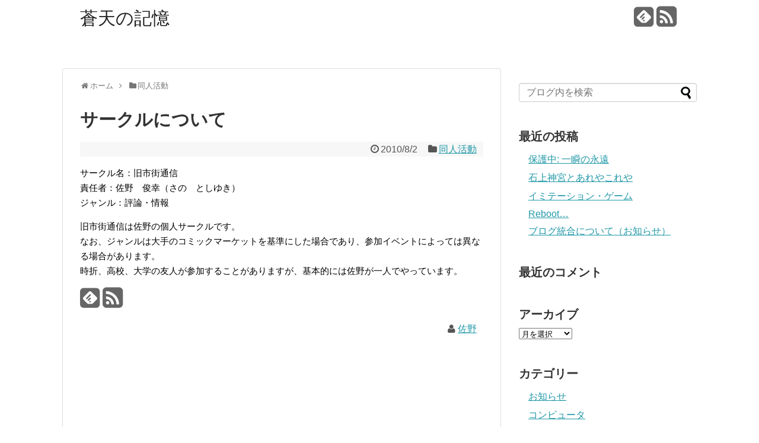

--- FILE ---
content_type: text/html; charset=UTF-8
request_url: http://kyushigai.com/blog/archives/20
body_size: 23656
content:
<!DOCTYPE html>
<html lang="ja">
<head>
<meta charset="UTF-8">
<link rel="alternate" type="application/rss+xml" title="蒼天の記憶 RSS Feed" href="http://kyushigai.com/blog/feed" />
<link rel="pingback" href="http://kyushigai.com/blog/xmlrpc.php" />
<meta name="description" content="サークル名：旧市街通信責任者：佐野　俊幸（さの　としゆき）ジャンル：評論・情報 旧市街通信は佐野の個人サークルです。なお、ジャンルは大手のコミックマーケットを基準にした場合であり、参加イベントによっては異なる場合がありま" />
<meta name="keywords" content="同人活動" />
<link rel="stylesheet" href="http://kyushigai.com/blog/wp-content/themes/simplicity/style.css">
<link rel="stylesheet" href="http://kyushigai.com/blog/wp-content/themes/simplicity/webfonts/css/font-awesome.min.css">
<link rel="stylesheet" href="http://kyushigai.com/blog/wp-content/themes/simplicity/webfonts/icomoon/style.css">
<link rel="stylesheet" href="http://kyushigai.com/blog/wp-content/themes/simplicity/css/extension.css">
<link rel="stylesheet" href="http://kyushigai.com/blog/wp-content/themes/simplicity/css/responsive-pc.css">
<link rel="stylesheet" href="http://kyushigai.com/blog/wp-content/themes/simplicity/css/print.css" type="text/css" media="print" />
    <meta name="viewport" content="width=1280, maximum-scale=1, user-scalable=yes">

<!-- OGP -->
<meta property="og:type" content="article">
<meta property="og:description" content="サークル名：旧市街通信責任者：佐野　俊幸（さの　としゆき）ジャンル：評論・情報 旧市街通信は佐野の個人サークルです。なお、ジャンルは大手のコミックマーケットを基準にした場合であり、参加イベントによっては異なる場合がありま">
<meta property="og:title" content="サークルについて">
<meta property="og:url" content="http://kyushigai.com/blog/archives/20">
<meta property="og:image" content="http://kyushigai.com/blog/wp-content/themes/simplicity/images/og-image.jpg">
<meta property="og:site_name" content="蒼天の記憶">
<meta property="og:locale" content="ja_JP" />
<!-- /OGP -->
<!-- Twitter Card -->
<meta name="twitter:card" content="summary">
<meta name="twitter:description" content="サークル名：旧市街通信責任者：佐野　俊幸（さの　としゆき）ジャンル：評論・情報 旧市街通信は佐野の個人サークルです。なお、ジャンルは大手のコミックマーケットを基準にした場合であり、参加イベントによっては異なる場合がありま">
<meta name="twitter:title" content="サークルについて">
<meta name="twitter:url" content="http://kyushigai.com/blog/archives/20">
<meta name="twitter:image" content="http://kyushigai.com/blog/wp-content/themes/simplicity/images/og-image.jpg">
<meta name="twitter:domain" content="kyushigai.com">
<!-- /Twitter Card -->

<title>サークルについて &#8211; 蒼天の記憶</title>
<link rel='dns-prefetch' href='//s.w.org' />
<link rel="alternate" type="application/rss+xml" title="蒼天の記憶 &raquo; フィード" href="http://kyushigai.com/blog/feed" />
<link rel="alternate" type="application/rss+xml" title="蒼天の記憶 &raquo; コメントフィード" href="http://kyushigai.com/blog/comments/feed" />
<link rel="alternate" type="application/rss+xml" title="蒼天の記憶 &raquo; サークルについて のコメントのフィード" href="http://kyushigai.com/blog/archives/20/feed" />
		<script type="text/javascript">
			window._wpemojiSettings = {"baseUrl":"https:\/\/s.w.org\/images\/core\/emoji\/11\/72x72\/","ext":".png","svgUrl":"https:\/\/s.w.org\/images\/core\/emoji\/11\/svg\/","svgExt":".svg","source":{"concatemoji":"http:\/\/kyushigai.com\/blog\/wp-includes\/js\/wp-emoji-release.min.js"}};
			!function(e,a,t){var n,r,o,i=a.createElement("canvas"),p=i.getContext&&i.getContext("2d");function s(e,t){var a=String.fromCharCode;p.clearRect(0,0,i.width,i.height),p.fillText(a.apply(this,e),0,0);e=i.toDataURL();return p.clearRect(0,0,i.width,i.height),p.fillText(a.apply(this,t),0,0),e===i.toDataURL()}function c(e){var t=a.createElement("script");t.src=e,t.defer=t.type="text/javascript",a.getElementsByTagName("head")[0].appendChild(t)}for(o=Array("flag","emoji"),t.supports={everything:!0,everythingExceptFlag:!0},r=0;r<o.length;r++)t.supports[o[r]]=function(e){if(!p||!p.fillText)return!1;switch(p.textBaseline="top",p.font="600 32px Arial",e){case"flag":return s([55356,56826,55356,56819],[55356,56826,8203,55356,56819])?!1:!s([55356,57332,56128,56423,56128,56418,56128,56421,56128,56430,56128,56423,56128,56447],[55356,57332,8203,56128,56423,8203,56128,56418,8203,56128,56421,8203,56128,56430,8203,56128,56423,8203,56128,56447]);case"emoji":return!s([55358,56760,9792,65039],[55358,56760,8203,9792,65039])}return!1}(o[r]),t.supports.everything=t.supports.everything&&t.supports[o[r]],"flag"!==o[r]&&(t.supports.everythingExceptFlag=t.supports.everythingExceptFlag&&t.supports[o[r]]);t.supports.everythingExceptFlag=t.supports.everythingExceptFlag&&!t.supports.flag,t.DOMReady=!1,t.readyCallback=function(){t.DOMReady=!0},t.supports.everything||(n=function(){t.readyCallback()},a.addEventListener?(a.addEventListener("DOMContentLoaded",n,!1),e.addEventListener("load",n,!1)):(e.attachEvent("onload",n),a.attachEvent("onreadystatechange",function(){"complete"===a.readyState&&t.readyCallback()})),(n=t.source||{}).concatemoji?c(n.concatemoji):n.wpemoji&&n.twemoji&&(c(n.twemoji),c(n.wpemoji)))}(window,document,window._wpemojiSettings);
		</script>
		<style type="text/css">
img.wp-smiley,
img.emoji {
	display: inline !important;
	border: none !important;
	box-shadow: none !important;
	height: 1em !important;
	width: 1em !important;
	margin: 0 .07em !important;
	vertical-align: -0.1em !important;
	background: none !important;
	padding: 0 !important;
}
</style>
<script type='text/javascript' src='http://kyushigai.com/blog/wp-includes/js/jquery/jquery.js'></script>
<script type='text/javascript' src='http://kyushigai.com/blog/wp-includes/js/jquery/jquery-migrate.min.js'></script>
<link rel='https://api.w.org/' href='http://kyushigai.com/blog/wp-json/' />
<link rel="EditURI" type="application/rsd+xml" title="RSD" href="http://kyushigai.com/blog/xmlrpc.php?rsd" />
<link rel="wlwmanifest" type="application/wlwmanifest+xml" href="http://kyushigai.com/blog/wp-includes/wlwmanifest.xml" /> 
<link rel='prev' title='『宗教学の地平』概要' href='http://kyushigai.com/blog/archives/19' />
<link rel='next' title='忘れられない夏になる' href='http://kyushigai.com/blog/archives/21' />
<meta name="generator" content="WordPress 4.9.26" />
<link rel="canonical" href="http://kyushigai.com/blog/archives/20" />
<link rel='shortlink' href='http://kyushigai.com/blog/?p=20' />
<link rel="alternate" type="application/json+oembed" href="http://kyushigai.com/blog/wp-json/oembed/1.0/embed?url=http%3A%2F%2Fkyushigai.com%2Fblog%2Farchives%2F20" />
<link rel="alternate" type="text/xml+oembed" href="http://kyushigai.com/blog/wp-json/oembed/1.0/embed?url=http%3A%2F%2Fkyushigai.com%2Fblog%2Farchives%2F20&#038;format=xml" />
<style type="text/css">
/************************************
** サムネイルの非表示
************************************/
a.entry-image,
.new-entry-thumb,
.popular-entry-thumb,
.related-entry-thumb{
  display:none;
}

#popular-entries .wpp-thumbnail{
  display:none !important;
}

.related-entry-thumbnail .related-entry-thumb{
  display:block;
}

.entry-card-content,
.related-entry-content{
  margin-left: 0;
}
.article {
  font-size:15px;
}
@media screen and (max-width:639px){
  .article br{
    display: block;
  }
}
.entry-content{
  margin-left: 0;
}
</style>
		<style type="text/css">.recentcomments a{display:inline !important;padding:0 !important;margin:0 !important;}</style>
		</head>
  <body class="post-template-default single single-post postid-20 single-format-standard">
    <div id="container">

      <!-- header -->
      <div id="header" class="clearfix">
        <div id="header-in">

                    <div id="h-top">
            
            <div class="alignleft top-title-catchphrase">
              <!-- サイトのタイトル -->
<p id="site-title">
  <a href="http://kyushigai.com/blog/">蒼天の記憶</a></p>
<!-- サイトの概要 -->
<p id="site-description">
  </p>
            </div>

            <div class="alignright top-sns-follows">
                            <!-- SNSページ -->
<div class="sns-pages">
<ul class="snsp">
<li class="feedly-page"><a href='//feedly.com/index.html#subscription%2Ffeed%2Fhttp%3A%2F%2Fkyushigai.com%2Fblog%2Ffeed' target='blank' title="feedlyで更新情報をフォロー" rel="nofollow"><span class="icon-feedly-square"></span></a></li><li class="rss-page"><a href="http://kyushigai.com/blog/feed" target="_blank" title="RSSで更新情報をフォロー" rel="nofollow"><span class="fa fa-rss-square fa-2x"></span></a></li>  </ul>
</div>
                          </div>

          </div><!-- /#h-top -->
        </div><!-- /#header-in -->
      </div><!-- /#header -->

      
      <!-- 本体部分 -->
      <div id="body">
        <div id="body-in">

          
          <!-- main -->
          <div id="main">


  <div id="breadcrumb" class="breadcrumb-category"><div itemtype="http://data-vocabulary.org/Breadcrumb" itemscope="" class="breadcrumb-home"><span class="fa fa-home fa-fw"></span><a href="http://kyushigai.com/blog" itemprop="url"><span itemprop="title">ホーム</span></a><span class="sp"><span class="fa fa-angle-right"></span></span></div><div itemtype="http://data-vocabulary.org/Breadcrumb" itemscope=""><span class="fa fa-folder fa-fw"></span><a href="http://kyushigai.com/blog/archives/category/%e5%90%8c%e4%ba%ba%e6%b4%bb%e5%8b%95" itemprop="url"><span itemprop="title">同人活動</span></a></div></div><!-- /#breadcrumb -->  <div id="post-20" class="post-20 post type-post status-publish format-standard hentry category-5">
  <div class="article">
  
  <h1 class="entry-title">
        サークルについて      </h1>
  <p class="post-meta">
          <span class="post-date"><span class="fa fa-clock-o fa-fw"></span><time class="entry-date date published updated" datetime="2010-08-02T19:25:42+00:00">2010/8/2</time></span>
            <span class="category"><span class="fa fa-folder fa-fw"></span><a href="http://kyushigai.com/blog/archives/category/%e5%90%8c%e4%ba%ba%e6%b4%bb%e5%8b%95" rel="category tag">同人活動</a></span>
    
    
    
      </p>

  
  
  
  
  <div id="the-content" class="entry-content">
  <p>サークル名：旧市街通信<br />責任者：佐野　俊幸（さの　としゆき）<br />ジャンル：評論・情報 </p>
<p>旧市街通信は佐野の個人サークルです。<br />なお、ジャンルは大手のコミックマーケットを基準にした場合であり、参加イベントによっては異なる場合があります。<br />時折、高校、大学の友人が参加することがありますが、基本的には佐野が一人でやっています。</p>
  </div>

  <!-- ページリンク -->

  
    <!-- 文章下広告 -->
                  

  
  <div id="sns-group" class="sns-group sns-group-bottom">
  
  <!-- SNSページ -->
<div class="sns-pages">
<ul class="snsp">
<li class="feedly-page"><a href='//feedly.com/index.html#subscription%2Ffeed%2Fhttp%3A%2F%2Fkyushigai.com%2Fblog%2Ffeed' target='blank' title="feedlyで更新情報をフォロー" rel="nofollow"><span class="icon-feedly-square"></span></a></li><li class="rss-page"><a href="http://kyushigai.com/blog/feed" target="_blank" title="RSSで更新情報をフォロー" rel="nofollow"><span class="fa fa-rss-square fa-2x"></span></a></li>  </ul>
</div>
  </div>

  
  <p class="footer-post-meta">

        <span class="post-tag"></span>
    
    <span class="post-author vcard author"><span class="fn"><span class="fa fa-user fa-fw"></span><a href="http://kyushigai.com/blog/archives/author/ninja">佐野</a>
</span></span>

    
      </p>

  </div><!-- .article -->
    <hr class="sep" />
  </div><!-- .post -->
      <section id="under-entry-body">

      


        <!-- 広告 -->
                  
      
      <!-- post navigation -->
<div class="navigation">
      <div class="prev"><a href="http://kyushigai.com/blog/archives/19" rel="prev"><span class="fa fa-arrow-left fa-2x pull-left"></span>『宗教学の地平』概要</a></div>
      <div class="next"><a href="http://kyushigai.com/blog/archives/21" rel="next"><span class="fa fa-arrow-right fa-2x pull-left"></span>忘れられない夏になる</a></div>
  </div>
<!-- /post navigation -->
      <!-- comment area -->
<div id="comment-area">
		<div id="respond" class="comment-respond">
		<h3 id="reply-title" class="comment-reply-title">コメントをどうぞ <small><a rel="nofollow" id="cancel-comment-reply-link" href="/blog/archives/20#respond" style="display:none;">コメントをキャンセル</a></small></h3>			<form action="http://kyushigai.com/blog/wp-comments-post.php" method="post" id="commentform" class="comment-form">
				<p class="comment-notes"><span id="email-notes">メールアドレスが公開されることはありません。</span> <span class="required">*</span> が付いている欄は必須項目です</p><p class="comment-form-comment"><textarea id="comment" class="expanding" name="comment" cols="45" rows="8" aria-required="true" placeholder=""></textarea></p><p class="comment-form-author"><label for="author">名前 <span class="required">*</span></label> <input id="author" name="author" type="text" value="" size="30" maxlength="245" required='required' /></p>
<p class="comment-form-email"><label for="email">メール <span class="required">*</span></label> <input id="email" name="email" type="text" value="" size="30" maxlength="100" aria-describedby="email-notes" required='required' /></p>
<p class="comment-form-url"><label for="url">サイト</label> <input id="url" name="url" type="text" value="" size="30" maxlength="200" /></p>
<p class="form-submit"><input name="submit" type="submit" id="submit" class="submit" value="コメントを送信" /> <input type='hidden' name='comment_post_ID' value='20' id='comment_post_ID' />
<input type='hidden' name='comment_parent' id='comment_parent' value='0' />
</p><p id="throwsSpamAway">スパムフィルターにより、日本語が含まれていないコメントは無視されます。ご注意ください。</p>			</form>
			</div><!-- #respond -->
	</div>
<!-- /comment area -->      </section>
    

          </div><!-- /#main -->
        <!-- sidebar -->
<aside>
<div id="sidebar">
    
  <div id="sidebar-widget">
  <!-- ウイジェット -->
  <div id="search-2" class="widget widget_search"><form method="get" id="searchform" action="http://kyushigai.com/blog/">
	<input type="text" placeholder="ブログ内を検索" name="s" id="s">
	<input type="submit" id="searchsubmit" value="">
</form></div>		<div id="recent-posts-2" class="widget widget_recent_entries">		<h4 class="widgettitle">最近の投稿</h4>		<ul>
											<li>
					<a href="http://kyushigai.com/blog/archives/282">保護中: 一瞬の永遠</a>
									</li>
											<li>
					<a href="http://kyushigai.com/blog/archives/131">石上神宮とあれやこれや</a>
									</li>
											<li>
					<a href="http://kyushigai.com/blog/archives/143">イミテーション・ゲーム</a>
									</li>
											<li>
					<a href="http://kyushigai.com/blog/archives/124">Reboot&#8230;</a>
									</li>
											<li>
					<a href="http://kyushigai.com/blog/archives/1">ブログ統合について（お知らせ）</a>
									</li>
					</ul>
		</div><div id="recent-comments-2" class="widget widget_recent_comments"><h4 class="widgettitle">最近のコメント</h4><ul id="recentcomments"></ul></div><div id="archives-2" class="widget widget_archive"><h4 class="widgettitle">アーカイブ</h4>		<label class="screen-reader-text" for="archives-dropdown-2">アーカイブ</label>
		<select id="archives-dropdown-2" name="archive-dropdown" onchange='document.location.href=this.options[this.selectedIndex].value;'>
			
			<option value="">月を選択</option>
				<option value='http://kyushigai.com/blog/archives/date/2016/09'> 2016年9月 </option>
	<option value='http://kyushigai.com/blog/archives/date/2015/06'> 2015年6月 </option>
	<option value='http://kyushigai.com/blog/archives/date/2015/05'> 2015年5月 </option>
	<option value='http://kyushigai.com/blog/archives/date/2015/04'> 2015年4月 </option>
	<option value='http://kyushigai.com/blog/archives/date/2014/07'> 2014年7月 </option>
	<option value='http://kyushigai.com/blog/archives/date/2014/02'> 2014年2月 </option>
	<option value='http://kyushigai.com/blog/archives/date/2014/01'> 2014年1月 </option>
	<option value='http://kyushigai.com/blog/archives/date/2013/12'> 2013年12月 </option>
	<option value='http://kyushigai.com/blog/archives/date/2013/11'> 2013年11月 </option>
	<option value='http://kyushigai.com/blog/archives/date/2013/10'> 2013年10月 </option>
	<option value='http://kyushigai.com/blog/archives/date/2013/05'> 2013年5月 </option>
	<option value='http://kyushigai.com/blog/archives/date/2013/04'> 2013年4月 </option>
	<option value='http://kyushigai.com/blog/archives/date/2013/02'> 2013年2月 </option>
	<option value='http://kyushigai.com/blog/archives/date/2012/11'> 2012年11月 </option>
	<option value='http://kyushigai.com/blog/archives/date/2012/10'> 2012年10月 </option>
	<option value='http://kyushigai.com/blog/archives/date/2012/09'> 2012年9月 </option>
	<option value='http://kyushigai.com/blog/archives/date/2012/08'> 2012年8月 </option>
	<option value='http://kyushigai.com/blog/archives/date/2012/07'> 2012年7月 </option>
	<option value='http://kyushigai.com/blog/archives/date/2012/06'> 2012年6月 </option>
	<option value='http://kyushigai.com/blog/archives/date/2012/05'> 2012年5月 </option>
	<option value='http://kyushigai.com/blog/archives/date/2012/04'> 2012年4月 </option>
	<option value='http://kyushigai.com/blog/archives/date/2012/03'> 2012年3月 </option>
	<option value='http://kyushigai.com/blog/archives/date/2012/02'> 2012年2月 </option>
	<option value='http://kyushigai.com/blog/archives/date/2012/01'> 2012年1月 </option>
	<option value='http://kyushigai.com/blog/archives/date/2011/12'> 2011年12月 </option>
	<option value='http://kyushigai.com/blog/archives/date/2011/10'> 2011年10月 </option>
	<option value='http://kyushigai.com/blog/archives/date/2011/09'> 2011年9月 </option>
	<option value='http://kyushigai.com/blog/archives/date/2011/08'> 2011年8月 </option>
	<option value='http://kyushigai.com/blog/archives/date/2011/07'> 2011年7月 </option>
	<option value='http://kyushigai.com/blog/archives/date/2011/06'> 2011年6月 </option>
	<option value='http://kyushigai.com/blog/archives/date/2011/05'> 2011年5月 </option>
	<option value='http://kyushigai.com/blog/archives/date/2011/04'> 2011年4月 </option>
	<option value='http://kyushigai.com/blog/archives/date/2011/03'> 2011年3月 </option>
	<option value='http://kyushigai.com/blog/archives/date/2011/02'> 2011年2月 </option>
	<option value='http://kyushigai.com/blog/archives/date/2011/01'> 2011年1月 </option>
	<option value='http://kyushigai.com/blog/archives/date/2010/10'> 2010年10月 </option>
	<option value='http://kyushigai.com/blog/archives/date/2010/09'> 2010年9月 </option>
	<option value='http://kyushigai.com/blog/archives/date/2010/08'> 2010年8月 </option>

		</select>
		</div><div id="categories-2" class="widget widget_categories"><h4 class="widgettitle">カテゴリー</h4>		<ul>
	<li class="cat-item cat-item-2"><a href="http://kyushigai.com/blog/archives/category/%e3%81%8a%e7%9f%a5%e3%82%89%e3%81%9b" >お知らせ</a>
</li>
	<li class="cat-item cat-item-3"><a href="http://kyushigai.com/blog/archives/category/%e3%82%b3%e3%83%b3%e3%83%94%e3%83%a5%e3%83%bc%e3%82%bf" >コンピュータ</a>
</li>
	<li class="cat-item cat-item-4"><a href="http://kyushigai.com/blog/archives/category/%e4%b8%87%e5%b9%b4%e7%ad%86%e3%83%bb%e6%96%87%e5%85%b7" >万年筆・文具</a>
</li>
	<li class="cat-item cat-item-5"><a href="http://kyushigai.com/blog/archives/category/%e5%90%8c%e4%ba%ba%e6%b4%bb%e5%8b%95" >同人活動</a>
</li>
	<li class="cat-item cat-item-6"><a href="http://kyushigai.com/blog/archives/category/%e5%ad%a6%e3%81%b3%e3%81%ae%e9%81%93" >学びの道</a>
</li>
	<li class="cat-item cat-item-7"><a href="http://kyushigai.com/blog/archives/category/%e6%97%a5%e3%80%85%e3%81%ae%e8%a8%98%e9%8c%b2" >日々の記録</a>
</li>
	<li class="cat-item cat-item-8"><a href="http://kyushigai.com/blog/archives/category/%e6%97%a5%e6%9c%ac%e3%81%ae%e4%bc%9d%e7%b5%b1" >日本の伝統</a>
</li>
	<li class="cat-item cat-item-1"><a href="http://kyushigai.com/blog/archives/category/%e6%9c%aa%e5%88%86%e9%a1%9e" >未分類</a>
</li>
	<li class="cat-item cat-item-9"><a href="http://kyushigai.com/blog/archives/category/%e9%80%b8%e5%93%81%e3%83%a2%e3%83%8e" >逸品モノ</a>
</li>
	<li class="cat-item cat-item-10"><a href="http://kyushigai.com/blog/archives/category/%e9%9b%85%e6%a5%bd" >雅楽</a>
</li>
		</ul>
</div><div id="text-3" class="widget widget_text"><h4 class="widgettitle">リンク</h4>			<div class="textwidget">twitter：<a href="https://twitter.com/psy_coro">psy_coro</a></div>
		</div>  </div>

  
</div></aside><!-- /#sidebar -->
        </div><!-- /#body-in -->
      </div><!-- /#body -->

      <!-- footer -->
      <div id="footer">
        <div id="footer-in">

          
        <div class="clear"></div>
          <div id="copyright" class="wrapper">
            WordPress Theme <a href="//wp-simplicity.com/" rel="nofollow">Simplicity</a><br />

            Copyright&copy;  <a href="http://kyushigai.com/blog">蒼天の記憶</a> All Rights Reserved.
                      </div>
      </div><!-- /#footer-in -->
      </div><!-- /#footer -->
      <div id="page-top">
      <a id="move-page-top"><span class="fa fa-chevron-circle-up fa-2x"></span></a>
  
</div>
          </div><!-- /#container -->
        
<!-- Google Analytics -->
<script type="text/javascript">
var gaJsHost = (("https:" == document.location.protocol) ? "https://ssl." : "http://www.");
document.write(unescape("%3Cscript src='" + gaJsHost + "google-analytics.com/ga.js' type='text/javascript'%3E%3C/script%3E"));
</script>
<script type="text/javascript">
var pageTracker = _gat._getTracker("UA-23972320-2");
pageTracker._initData();
pageTracker._trackPageview();
</script>
<!-- /Google Analytics -->

        <div id="fb-root"></div>
<script>(function(d, s, id) {
  var js, fjs = d.getElementsByTagName(s)[0];
  if (d.getElementById(id)) return;
  js = d.createElement(s); js.id = id;
  js.src = "//connect.facebook.net/ja_JP/sdk.js#xfbml=1&version=v2.3&appId=569002053185714";
  fjs.parentNode.insertBefore(js, fjs);
}(document, 'script', 'facebook-jssdk'));</script>
    
    <script type='text/javascript' src='http://kyushigai.com/blog/wp-includes/js/comment-reply.min.js'></script>
<script type='text/javascript' src='http://kyushigai.com/blog/wp-content/themes/simplicity/javascript.js'></script>
<script type='text/javascript' src='http://kyushigai.com/blog/wp-includes/js/wp-embed.min.js'></script>
  </body>
</html>
